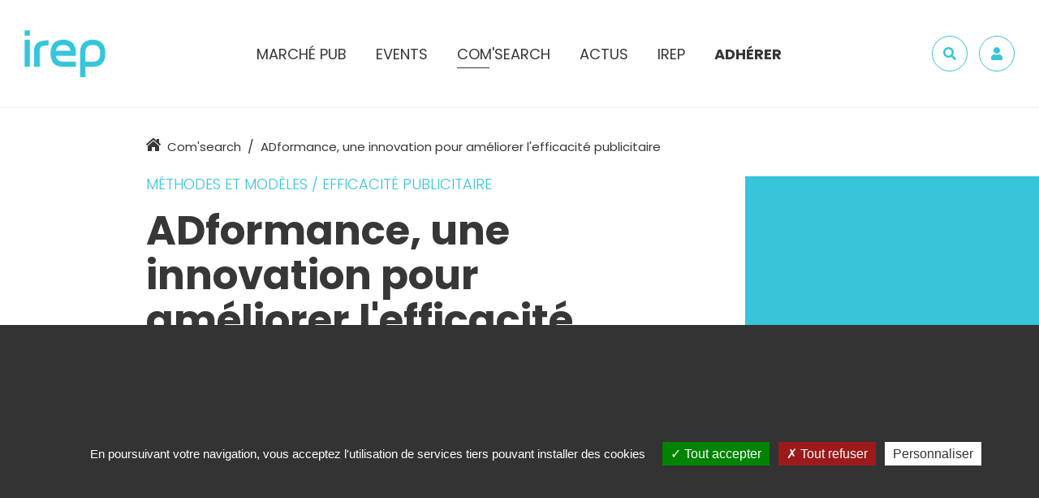

--- FILE ---
content_type: text/html; charset=UTF-8
request_url: https://www.irep.asso.fr/comsearch/adformance-une-innovation-pour-ameliorer-lefficacite-publicitaire/
body_size: 15115
content:
<!DOCTYPE html>
<html lang="fr">
<head>
	<meta charset="UTF-8">
	<meta name='robots' content='max-image-preview:large' />
	<style>img:is([sizes="auto" i], [sizes^="auto," i]) { contain-intrinsic-size: 3000px 1500px }</style>
	<title>ADformance, une innovation pour améliorer l&rsquo;efficacité publicitaire  - IREP</title> 
    <meta name="description" content="Hervé Quipourt (Head of Marketing AI Data TV Innovation, Orange), Virginie Sappey (Directrice Marketing &amp; Etudes, France Télévisions Publicité) et Valé..." />
<meta property="og:url" content="https://www.irep.asso.fr/comsearch/adformance-une-innovation-pour-ameliorer-lefficacite-publicitaire/"/>
<meta property="og:title" content="ADformance, une innovation pour améliorer l&rsquo;efficacité publicitaire" />
<meta property="og:description" content="Hervé Quipourt (Head of Marketing AI Data TV Innovation, Orange), Virginie Sappey (Directrice Marketing &amp; Etudes, France Télévisions Publicité) et Valérie Teboul (Head of AccountManaging, Research and Media Studies, Realytics) présentent « ADformance, une innovation pour améliorer l’ef..." />
<meta property="og:type" content="article" />
<meta property="og:image" content="" />
<link rel='stylesheet' id='wp-block-library-css' href='https://www.irep.asso.fr/wp-includes/css/dist/block-library/style.min.css?ver=6.8.1' type='text/css' media='all' />
<style id='classic-theme-styles-inline-css' type='text/css'>
/*! This file is auto-generated */
.wp-block-button__link{color:#fff;background-color:#32373c;border-radius:9999px;box-shadow:none;text-decoration:none;padding:calc(.667em + 2px) calc(1.333em + 2px);font-size:1.125em}.wp-block-file__button{background:#32373c;color:#fff;text-decoration:none}
</style>
<style id='global-styles-inline-css' type='text/css'>
:root{--wp--preset--aspect-ratio--square: 1;--wp--preset--aspect-ratio--4-3: 4/3;--wp--preset--aspect-ratio--3-4: 3/4;--wp--preset--aspect-ratio--3-2: 3/2;--wp--preset--aspect-ratio--2-3: 2/3;--wp--preset--aspect-ratio--16-9: 16/9;--wp--preset--aspect-ratio--9-16: 9/16;--wp--preset--color--black: #000000;--wp--preset--color--cyan-bluish-gray: #abb8c3;--wp--preset--color--white: #ffffff;--wp--preset--color--pale-pink: #f78da7;--wp--preset--color--vivid-red: #cf2e2e;--wp--preset--color--luminous-vivid-orange: #ff6900;--wp--preset--color--luminous-vivid-amber: #fcb900;--wp--preset--color--light-green-cyan: #7bdcb5;--wp--preset--color--vivid-green-cyan: #00d084;--wp--preset--color--pale-cyan-blue: #8ed1fc;--wp--preset--color--vivid-cyan-blue: #0693e3;--wp--preset--color--vivid-purple: #9b51e0;--wp--preset--gradient--vivid-cyan-blue-to-vivid-purple: linear-gradient(135deg,rgba(6,147,227,1) 0%,rgb(155,81,224) 100%);--wp--preset--gradient--light-green-cyan-to-vivid-green-cyan: linear-gradient(135deg,rgb(122,220,180) 0%,rgb(0,208,130) 100%);--wp--preset--gradient--luminous-vivid-amber-to-luminous-vivid-orange: linear-gradient(135deg,rgba(252,185,0,1) 0%,rgba(255,105,0,1) 100%);--wp--preset--gradient--luminous-vivid-orange-to-vivid-red: linear-gradient(135deg,rgba(255,105,0,1) 0%,rgb(207,46,46) 100%);--wp--preset--gradient--very-light-gray-to-cyan-bluish-gray: linear-gradient(135deg,rgb(238,238,238) 0%,rgb(169,184,195) 100%);--wp--preset--gradient--cool-to-warm-spectrum: linear-gradient(135deg,rgb(74,234,220) 0%,rgb(151,120,209) 20%,rgb(207,42,186) 40%,rgb(238,44,130) 60%,rgb(251,105,98) 80%,rgb(254,248,76) 100%);--wp--preset--gradient--blush-light-purple: linear-gradient(135deg,rgb(255,206,236) 0%,rgb(152,150,240) 100%);--wp--preset--gradient--blush-bordeaux: linear-gradient(135deg,rgb(254,205,165) 0%,rgb(254,45,45) 50%,rgb(107,0,62) 100%);--wp--preset--gradient--luminous-dusk: linear-gradient(135deg,rgb(255,203,112) 0%,rgb(199,81,192) 50%,rgb(65,88,208) 100%);--wp--preset--gradient--pale-ocean: linear-gradient(135deg,rgb(255,245,203) 0%,rgb(182,227,212) 50%,rgb(51,167,181) 100%);--wp--preset--gradient--electric-grass: linear-gradient(135deg,rgb(202,248,128) 0%,rgb(113,206,126) 100%);--wp--preset--gradient--midnight: linear-gradient(135deg,rgb(2,3,129) 0%,rgb(40,116,252) 100%);--wp--preset--font-size--small: 13px;--wp--preset--font-size--medium: 20px;--wp--preset--font-size--large: 36px;--wp--preset--font-size--x-large: 42px;--wp--preset--spacing--20: 0.44rem;--wp--preset--spacing--30: 0.67rem;--wp--preset--spacing--40: 1rem;--wp--preset--spacing--50: 1.5rem;--wp--preset--spacing--60: 2.25rem;--wp--preset--spacing--70: 3.38rem;--wp--preset--spacing--80: 5.06rem;--wp--preset--shadow--natural: 6px 6px 9px rgba(0, 0, 0, 0.2);--wp--preset--shadow--deep: 12px 12px 50px rgba(0, 0, 0, 0.4);--wp--preset--shadow--sharp: 6px 6px 0px rgba(0, 0, 0, 0.2);--wp--preset--shadow--outlined: 6px 6px 0px -3px rgba(255, 255, 255, 1), 6px 6px rgba(0, 0, 0, 1);--wp--preset--shadow--crisp: 6px 6px 0px rgba(0, 0, 0, 1);}:where(.is-layout-flex){gap: 0.5em;}:where(.is-layout-grid){gap: 0.5em;}body .is-layout-flex{display: flex;}.is-layout-flex{flex-wrap: wrap;align-items: center;}.is-layout-flex > :is(*, div){margin: 0;}body .is-layout-grid{display: grid;}.is-layout-grid > :is(*, div){margin: 0;}:where(.wp-block-columns.is-layout-flex){gap: 2em;}:where(.wp-block-columns.is-layout-grid){gap: 2em;}:where(.wp-block-post-template.is-layout-flex){gap: 1.25em;}:where(.wp-block-post-template.is-layout-grid){gap: 1.25em;}.has-black-color{color: var(--wp--preset--color--black) !important;}.has-cyan-bluish-gray-color{color: var(--wp--preset--color--cyan-bluish-gray) !important;}.has-white-color{color: var(--wp--preset--color--white) !important;}.has-pale-pink-color{color: var(--wp--preset--color--pale-pink) !important;}.has-vivid-red-color{color: var(--wp--preset--color--vivid-red) !important;}.has-luminous-vivid-orange-color{color: var(--wp--preset--color--luminous-vivid-orange) !important;}.has-luminous-vivid-amber-color{color: var(--wp--preset--color--luminous-vivid-amber) !important;}.has-light-green-cyan-color{color: var(--wp--preset--color--light-green-cyan) !important;}.has-vivid-green-cyan-color{color: var(--wp--preset--color--vivid-green-cyan) !important;}.has-pale-cyan-blue-color{color: var(--wp--preset--color--pale-cyan-blue) !important;}.has-vivid-cyan-blue-color{color: var(--wp--preset--color--vivid-cyan-blue) !important;}.has-vivid-purple-color{color: var(--wp--preset--color--vivid-purple) !important;}.has-black-background-color{background-color: var(--wp--preset--color--black) !important;}.has-cyan-bluish-gray-background-color{background-color: var(--wp--preset--color--cyan-bluish-gray) !important;}.has-white-background-color{background-color: var(--wp--preset--color--white) !important;}.has-pale-pink-background-color{background-color: var(--wp--preset--color--pale-pink) !important;}.has-vivid-red-background-color{background-color: var(--wp--preset--color--vivid-red) !important;}.has-luminous-vivid-orange-background-color{background-color: var(--wp--preset--color--luminous-vivid-orange) !important;}.has-luminous-vivid-amber-background-color{background-color: var(--wp--preset--color--luminous-vivid-amber) !important;}.has-light-green-cyan-background-color{background-color: var(--wp--preset--color--light-green-cyan) !important;}.has-vivid-green-cyan-background-color{background-color: var(--wp--preset--color--vivid-green-cyan) !important;}.has-pale-cyan-blue-background-color{background-color: var(--wp--preset--color--pale-cyan-blue) !important;}.has-vivid-cyan-blue-background-color{background-color: var(--wp--preset--color--vivid-cyan-blue) !important;}.has-vivid-purple-background-color{background-color: var(--wp--preset--color--vivid-purple) !important;}.has-black-border-color{border-color: var(--wp--preset--color--black) !important;}.has-cyan-bluish-gray-border-color{border-color: var(--wp--preset--color--cyan-bluish-gray) !important;}.has-white-border-color{border-color: var(--wp--preset--color--white) !important;}.has-pale-pink-border-color{border-color: var(--wp--preset--color--pale-pink) !important;}.has-vivid-red-border-color{border-color: var(--wp--preset--color--vivid-red) !important;}.has-luminous-vivid-orange-border-color{border-color: var(--wp--preset--color--luminous-vivid-orange) !important;}.has-luminous-vivid-amber-border-color{border-color: var(--wp--preset--color--luminous-vivid-amber) !important;}.has-light-green-cyan-border-color{border-color: var(--wp--preset--color--light-green-cyan) !important;}.has-vivid-green-cyan-border-color{border-color: var(--wp--preset--color--vivid-green-cyan) !important;}.has-pale-cyan-blue-border-color{border-color: var(--wp--preset--color--pale-cyan-blue) !important;}.has-vivid-cyan-blue-border-color{border-color: var(--wp--preset--color--vivid-cyan-blue) !important;}.has-vivid-purple-border-color{border-color: var(--wp--preset--color--vivid-purple) !important;}.has-vivid-cyan-blue-to-vivid-purple-gradient-background{background: var(--wp--preset--gradient--vivid-cyan-blue-to-vivid-purple) !important;}.has-light-green-cyan-to-vivid-green-cyan-gradient-background{background: var(--wp--preset--gradient--light-green-cyan-to-vivid-green-cyan) !important;}.has-luminous-vivid-amber-to-luminous-vivid-orange-gradient-background{background: var(--wp--preset--gradient--luminous-vivid-amber-to-luminous-vivid-orange) !important;}.has-luminous-vivid-orange-to-vivid-red-gradient-background{background: var(--wp--preset--gradient--luminous-vivid-orange-to-vivid-red) !important;}.has-very-light-gray-to-cyan-bluish-gray-gradient-background{background: var(--wp--preset--gradient--very-light-gray-to-cyan-bluish-gray) !important;}.has-cool-to-warm-spectrum-gradient-background{background: var(--wp--preset--gradient--cool-to-warm-spectrum) !important;}.has-blush-light-purple-gradient-background{background: var(--wp--preset--gradient--blush-light-purple) !important;}.has-blush-bordeaux-gradient-background{background: var(--wp--preset--gradient--blush-bordeaux) !important;}.has-luminous-dusk-gradient-background{background: var(--wp--preset--gradient--luminous-dusk) !important;}.has-pale-ocean-gradient-background{background: var(--wp--preset--gradient--pale-ocean) !important;}.has-electric-grass-gradient-background{background: var(--wp--preset--gradient--electric-grass) !important;}.has-midnight-gradient-background{background: var(--wp--preset--gradient--midnight) !important;}.has-small-font-size{font-size: var(--wp--preset--font-size--small) !important;}.has-medium-font-size{font-size: var(--wp--preset--font-size--medium) !important;}.has-large-font-size{font-size: var(--wp--preset--font-size--large) !important;}.has-x-large-font-size{font-size: var(--wp--preset--font-size--x-large) !important;}
:where(.wp-block-post-template.is-layout-flex){gap: 1.25em;}:where(.wp-block-post-template.is-layout-grid){gap: 1.25em;}
:where(.wp-block-columns.is-layout-flex){gap: 2em;}:where(.wp-block-columns.is-layout-grid){gap: 2em;}
:root :where(.wp-block-pullquote){font-size: 1.5em;line-height: 1.6;}
</style>
<link rel="https://api.w.org/" href="https://www.irep.asso.fr/wp-json/" /><link rel="alternate" title="oEmbed (JSON)" type="application/json+oembed" href="https://www.irep.asso.fr/wp-json/oembed/1.0/embed?url=https%3A%2F%2Fwww.irep.asso.fr%2Fcomsearch%2Fadformance-une-innovation-pour-ameliorer-lefficacite-publicitaire%2F" />
<link rel="alternate" title="oEmbed (XML)" type="text/xml+oembed" href="https://www.irep.asso.fr/wp-json/oembed/1.0/embed?url=https%3A%2F%2Fwww.irep.asso.fr%2Fcomsearch%2Fadformance-une-innovation-pour-ameliorer-lefficacite-publicitaire%2F&#038;format=xml" />
	<meta http-equiv="X-UA-Compatible" content="IE=edge">
	<meta name="viewport" content="width=device-width, initial-scale=1.0">
	<link href="https://fonts.googleapis.com/css?family=Poppins:300,400,600,700&display=swap" rel="stylesheet">
	<link href="https://www.irep.asso.fr/wp-content/themes/irep/assets/css/main.min.css" rel="stylesheet">
	<link href="https://www.irep.asso.fr/wp-content/themes/irep/assets/css/animation.css" rel="stylesheet">
	<link rel="shortcut icon" type="image/x-icon" href="https://www.irep.asso.fr/wp-content/themes/irep/assets/img/favicon.png">

	<link rel="stylesheet" href="https://unpkg.com/leaflet@1.3.4/dist/leaflet.css" integrity="sha512-puBpdR0798OZvTTbP4A8Ix/l+A4dHDD0DGqYW6RQ+9jxkRFclaxxQb/SJAWZfWAkuyeQUytO7+7N4QKrDh+drA==" crossorigin=""/>
	<script src="https://unpkg.com/leaflet@1.3.4/dist/leaflet.js" integrity="sha512-nMMmRyTVoLYqjP9hrbed9S+FzjZHW5gY1TWCHA5ckwXZBadntCNs8kEqAWdrb9O7rxbCaA4lKTIWjDXZxflOcA==" crossorigin=""></script>
	<link rel="stylesheet" href="https://www.irep.asso.fr/wp-content/themes/irep/assets/js/leaflet-routing/leaflet-routing-machine.css" />
	<script src="https://www.irep.asso.fr/wp-content/themes/irep/assets/js/leaflet-routing/leaflet-routing-machine.js"></script>
	<script src="https://www.google.com/recaptcha/api.js"></script>

	<script type="text/javascript" src="https://www.irep.asso.fr/wp-content/themes/irep/assets/js/tarteaucitron/tarteaucitron.js"></script>

	<script type="text/javascript">
		var url = window.location.href;
		url = url.split('#')[1];
		var locale = (url!= undefined) ? url.split('/')[1]:'fr';
		var tarteaucitronForceLanguage = locale;
		
		tarteaucitron.init({
		  "privacyUrl": "", /* Privacy policy url */

		  "hashtag": "#tarteaucitron", /* Open the panel with this hashtag */
		  "cookieName": "tarteaucitron", /* Cookie name */

		  "orientation": "bottom", /* Banner position (top - bottom) */
		  "showAlertSmall": false, /* Show the small banner on bottom right */
		  "cookieslist": true, /* Show the cookie list */

		  "adblocker": false, /* Show a Warning if an adblocker is detected */
		  "AcceptAllCta" : true, /* Show the accept all button when highPrivacy on */
		  "highPrivacy": false, /* Disable auto consent */
		  "handleBrowserDNTRequest": false, /* If Do Not Track == 1, disallow all */

		  "removeCredit": true, /* Remove credit link */
		  "moreInfoLink": true, /* Show more info link */
		  "useExternalCss": false, /* If false, the tarteaucitron.css file will be loaded */
		  //"cookieDomain": ".my-multisite-domaine.fr", /* Shared cookie for multisite */	                  
		  //"readmoreLink": "/cookiespolicy" /* Change the default readmore link */
		  "showIcon": false,
		});

		tarteaucitron.user.gajsUa = 'UA-4070786-6';
	    tarteaucitron.user.gajsMore = function () { /* add here your optionnal _ga.push() */ };
	    (tarteaucitron.job = tarteaucitron.job || []).push('gajs');
	</script>
	
</head>

<body>
	<svg xmlns="http://www.w3.org/2000/svg" xmlns:xlink="http://www.w3.org/1999/xlink" class="is-hidden">	
	<symbol id="chevron-left" viewBox="0 0 256 512">
		<path fill="currentColor" d="M231.293 473.899l19.799-19.799c4.686-4.686 4.686-12.284 0-16.971L70.393 256 251.092 74.87c4.686-4.686 4.686-12.284 0-16.971L231.293 38.1c-4.686-4.686-12.284-4.686-16.971 0L4.908 247.515c-4.686 4.686-4.686 12.284 0 16.971L214.322 473.9c4.687 4.686 12.285 4.686 16.971-.001z"></path>
	</symbol>
	<symbol id="chevron-right" viewBox="0 0 256 512">
		<path fill="currentColor" d="M24.707 38.101L4.908 57.899c-4.686 4.686-4.686 12.284 0 16.971L185.607 256 4.908 437.13c-4.686 4.686-4.686 12.284 0 16.971L24.707 473.9c4.686 4.686 12.284 4.686 16.971 0l209.414-209.414c4.686-4.686 4.686-12.284 0-16.971L41.678 38.101c-4.687-4.687-12.285-4.687-16.971 0z"></path>
	</symbol>
	<symbol id="home" viewBox="0 0 576 512">
		<path fill="currentColor" d="M570.69 236.28L512 184.45V48a16 16 0 0 0-16-16h-64a16 16 0 0 0-16 16v51.69L314.75 10.31a39.85 39.85 0 0 0-53.45 0l-256 226a16 16 0 0 0-1.21 22.6L25.5 282.7a16 16 0 0 0 22.6 1.21L277.42 81.63a16 16 0 0 1 21.17 0L527.91 283.9a16 16 0 0 0 22.6-1.21l21.4-23.82a16 16 0 0 0-1.22-22.59zM288 115L69.47 307.71c-1.62 1.46-3.69 2.14-5.47 3.35V496a16 16 0 0 0 16 16h128a16 16 0 0 0 16-16V368a16 16 0 0 1 16-16h96a16 16 0 0 1 16 16v128a16 16 0 0 0 16 16h128a16 16 0 0 0 16-16V311.1c-1.7-1.16-3.72-1.82-5.26-3.2z"></path>
	</symbol>
	<symbol id="search" viewBox="0 0 512 512">
		<path fill="currentColor" d="M505 442.7L405.3 343c-4.5-4.5-10.6-7-17-7H372c27.6-35.3 44-79.7 44-128C416 93.1 322.9 0 208 0S0 93.1 0 208s93.1 208 208 208c48.3 0 92.7-16.4 128-44v16.3c0 6.4 2.5 12.5 7 17l99.7 99.7c9.4 9.4 24.6 9.4 33.9 0l28.3-28.3c9.4-9.4 9.4-24.6.1-34zM208 336c-70.7 0-128-57.2-128-128 0-70.7 57.2-128 128-128 70.7 0 128 57.2 128 128 0 70.7-57.2 128-128 128z"></path>
	</symbol>
	<symbol id="user" viewBox="0 0 448 512">
		<path fill="currentColor" d="M224 256c70.7 0 128-57.3 128-128S294.7 0 224 0 96 57.3 96 128s57.3 128 128 128zm89.6 32h-16.7c-22.2 10.2-46.9 16-72.9 16s-50.6-5.8-72.9-16h-16.7C60.2 288 0 348.2 0 422.4V464c0 26.5 21.5 48 48 48h352c26.5 0 48-21.5 48-48v-41.6c0-74.2-60.2-134.4-134.4-134.4z"></path>
	</symbol>
	<symbol id="sign-out" viewBox="0 0 512 512">
		<path fill="currentColor" d="M96 64h84c6.6 0 12 5.4 12 12v24c0 6.6-5.4 12-12 12H96c-26.5 0-48 21.5-48 48v192c0 26.5 21.5 48 48 48h84c6.6 0 12 5.4 12 12v24c0 6.6-5.4 12-12 12H96c-53 0-96-43-96-96V160c0-53 43-96 96-96zm231.1 19.5l-19.6 19.6c-4.8 4.8-4.7 12.5.2 17.1L420.8 230H172c-6.6 0-12 5.4-12 12v28c0 6.6 5.4 12 12 12h248.8L307.7 391.7c-4.8 4.7-4.9 12.4-.2 17.1l19.6 19.6c4.7 4.7 12.3 4.7 17 0l164.4-164c4.7-4.7 4.7-12.3 0-17l-164.4-164c-4.7-4.6-12.3-4.6-17 .1z"></path>
	</symbol>
	<symbol id="chevron-double-right" viewBox="0 0 384 512">
		<path fill="currentColor" d="M363.8 264.5L217 412.5c-4.7 4.7-12.3 4.7-17 0l-19.8-19.8c-4.7-4.7-4.7-12.3 0-17L298.7 256 180.2 136.3c-4.7-4.7-4.7-12.3 0-17L200 99.5c4.7-4.7 12.3-4.7 17 0l146.8 148c4.7 4.7 4.7 12.3 0 17zm-160-17L57 99.5c-4.7-4.7-12.3-4.7-17 0l-19.8 19.8c-4.7 4.7-4.7 12.3 0 17L138.7 256 20.2 375.7c-4.7 4.7-4.7 12.3 0 17L40 412.5c4.7 4.7 12.3 4.7 17 0l146.8-148c4.7-4.7 4.7-12.3 0-17z"></path>
	</symbol>
	<!-- <symbol id="file" viewBox="0 0 384 512">
		<path fill="currentColor" d="M288 248v28c0 6.6-5.4 12-12 12H108c-6.6 0-12-5.4-12-12v-28c0-6.6 5.4-12 12-12h168c6.6 0 12 5.4 12 12zm-12 72H108c-6.6 0-12 5.4-12 12v28c0 6.6 5.4 12 12 12h168c6.6 0 12-5.4 12-12v-28c0-6.6-5.4-12-12-12zm108-188.1V464c0 26.5-21.5 48-48 48H48c-26.5 0-48-21.5-48-48V48C0 21.5 21.5 0 48 0h204.1C264.8 0 277 5.1 286 14.1L369.9 98c9 8.9 14.1 21.2 14.1 33.9zm-128-80V128h76.1L256 51.9zM336 464V176H232c-13.3 0-24-10.7-24-24V48H48v416h288z"></path>
	</symbol> -->
	<symbol id="file" viewBox="0 0 384 512">
		<path fill="currentColor" d="M369.9 97.9L286 14C277 5 264.8-.1 252.1-.1H48C21.5 0 0 21.5 0 48v416c0 26.5 21.5 48 48 48h288c26.5 0 48-21.5 48-48V131.9c0-12.7-5.1-25-14.1-34zM332.1 128H256V51.9l76.1 76.1zM48 464V48h160v104c0 13.3 10.7 24 24 24h104v288H48z" class=""></path>
	</symbol>
	<symbol id="check-circle" viewBox="0 0 512 512">
		<path fill="currentColor" d="M151.45,207.55l-35.7,35.7L230.5,358l255-255l-35.7-35.7L230.5,286.601L151.45,207.55z M460,256 c0,112.2-91.801,204-204,204c-112.2,0-204-91.8-204-204S143.8,52,256,52c20.399,0,38.25,2.55,56.1,7.65l40.801-40.8 C322.3,8.65,289.149,1,256,1C115.75,1,1,115.75,1,256s114.75,255,255,255s255-114.75,255-255H460z"/>
	</symbol>
	<!-- <symbol id="play-circle" viewBox="0 0 512 512">
	   <path fill="currentColor" d="M358.607,247.015l-141.87-96.552c-4.388-3.239-16.736-3.239-17.736,8.985v193.102 c1,12.226,13.66,12.435,17.736,8.985l141.518-96.552C361.911,262.791,367.28,253.806,358.607,247.015L358.607,247.015z M221,331.964 V180.036L331.862,256L221,331.964z"/>
		<path fill="currentColor" d="M256,0C114.615,0,0,114.615,0,256c0,141.386,114.615,256,256,256s256-114.614,256-256 C512,114.615,397.385,0,256,0z M256,490C126.765,490,22,385.234,22,256C22,126.766,126.765,22,256,22c129.233,0,234,104.767,234,234 C490,385.234,385.234,490,256,490z"/>
	</symbol> -->
	<symbol id="play" viewBox="0 0 512 512">
	   <path fill="currentColor" d="M449.559,220.237L144.704,40.008C119.933,25.373,82,39.575,82,75.777v360.37c0,32.478,35.249,52.052,62.704,35.77 l304.855-180.142C476.753,275.753,476.84,236.259,449.559,220.237L449.559,220.237z M124,427.054V84.958 c0-3.984,4.202-6.496,7.667-4.503l289.333,171.048c3.378,1.991,3.324,6.929-0.054,8.919L131.693,431.557 C128.229,433.55,124,431.038,124,427.054z"/>
	</symbol>
	<symbol id="play-solid" viewBox="0 0 512 512">
	   <path fill="currentColor" d="M449.559,220.237L144.704,40.008C119.933,25.373,82,39.575,82,75.777v360.37c0,32.478,35.249,52.052,62.704,35.77 l304.855-180.142C476.753,275.753,476.84,236.259,449.559,220.237L449.559,220.237z"/>
	</symbol>
	<symbol id="headphones" viewBox="0 0 512 512">
	   <path fill="currentColor" d="M256 32C114.52 32 0 146.497 0 288v49.714a24.001 24.001 0 0 0 12.319 20.966l19.702 10.977C32.908 430.748 82.698 480 144 480h24c13.255 0 24-10.745 24-24V280c0-13.255-10.745-24-24-24h-24c-40.744 0-76.402 21.758-96 54.287V288c0-114.691 93.309-208 208-208s208 93.309 208 208v22.287C444.402 277.758 408.744 256 368 256h-24c-13.255 0-24 10.745-24 24v176c0 13.255 10.745 24 24 24h24c61.302 0 111.092-49.252 111.979-110.344l19.702-10.977A24.001 24.001 0 0 0 512 337.713V288c0-141.48-114.497-256-256-256zM144 304v128c-35.29 0-64-28.71-64-64s28.71-64 64-64zm224 128V304c35.29 0 64 28.71 64 64s-28.71 64-64 64z"></path>
	</symbol>
	<symbol id="bookmark" viewBox="0 0 512 512">
	   <path fill="currentColor" d="M400,0H112C85.49,0,64,21.49,64,48v464l192-192l192,192V48C448,21.49,426.51,0,400,0z M256,252.118L112,396.117V54 c0-3.313,2.687-6,6-6h276c3.313,0,6,2.684,6,5.996v342.122L256,252.118z"/>
	</symbol>
	<symbol id="download" viewBox="0 0 512 512">
		<path fill="currentColor" d="M461,313h-34.167C416.667,313,410,319.917,410,330.188v42.667c0,5.063-3.583,8.146-8.75,8.146H111.177 c-5.188,0-8.177-3.083-8.177-8.146v-42.667C103,319.917,95.75,313,85.489,313H51.417C41.156,313,34,319.917,34,330.188V432.5 c0,10.25,7.156,17.5,17.417,17.5H461c10.25,0,17-7.25,17-17.5V330.188C478,319.917,471.25,313,461,313L461,313z M461,313.083"/>
		<path fill="currentColor" d="M244.25,307.938c3.417,3.396,8.489,5.146,11.906,5.146c3.427,0,8.594-1.75,12.011-5.146l102.416-102.344 c3.417-3.417,5.084-6.844,5.084-12.011c0-5.083-1.667-8.489-5.084-11.906l-23.916-23.916c-3.417-3.428-6.834-5.094-12-5.094 c-5.084,0-8.5,1.666-11.917,5.094l-17.25,17.072c-5.084,5.094-15.5,1.656-15.5-6.833V57.094C290,46.833,283.5,40,273.25,40h-34.073 C228.917,40,222,46.833,222,57.094v112.573c0,6.822-8.553,12.01-15.375,6.822l-16.979-16.979c-3.417-3.428-6.824-5.178-11.99-5.178 c-5.094,0-8.505,1.75-11.911,5.178l-23.915,23.833c-3.416,3.417-5.081,6.823-5.081,11.989c0,5.094,1.667,8.511,5.083,11.928 L244.25,307.938z M244.25,307.938"/>
	</symbol>
	<symbol id="envelope" viewBox="0 0 512 512">
		<path fill="currentColor" d="M464 64H48C21.49 64 0 85.49 0 112v288c0 26.51 21.49 48 48 48h416c26.51 0 48-21.49 48-48V112c0-26.51-21.49-48-48-48zm0 48v40.805c-22.422 18.259-58.168 46.651-134.587 106.49-16.841 13.247-50.201 45.072-73.413 44.701-23.208.375-56.579-31.459-73.413-44.701C106.18 199.465 70.425 171.067 48 152.805V112h416zM48 400V214.398c22.914 18.251 55.409 43.862 104.938 82.646 21.857 17.205 60.134 55.186 103.062 54.955 42.717.231 80.509-37.199 103.053-54.947 49.528-38.783 82.032-64.401 104.947-82.653V400H48z"/>
	</symbol>
	<symbol id="info" viewBox="0 0 192 512">
		<path fill="currentColor" d="M20 424.229h20V279.771H20c-11.046 0-20-8.954-20-20V212c0-11.046 8.954-20 20-20h112c11.046 0 20 8.954 20 20v212.229h20c11.046 0 20 8.954 20 20V492c0 11.046-8.954 20-20 20H20c-11.046 0-20-8.954-20-20v-47.771c0-11.046 8.954-20 20-20zM96 0C56.235 0 24 32.235 24 72s32.235 72 72 72 72-32.235 72-72S135.764 0 96 0z"/>
	</symbol>
	<symbol id="lock" viewBox="0 0 448 512">
		<path fill="currentColor" d="M400 224h-24v-72C376 68.2 307.8 0 224 0S72 68.2 72 152v72H48c-26.5 0-48 21.5-48 48v192c0 26.5 21.5 48 48 48h352c26.5 0 48-21.5 48-48V272c0-26.5-21.5-48-48-48zM264 392c0 22.1-17.9 40-40 40s-40-17.9-40-40v-48c0-22.1 17.9-40 40-40s40 17.9 40 40v48zm32-168H152v-72c0-39.7 32.3-72 72-72s72 32.3 72 72v72z"></path>
	</symbol>
	<symbol id="close" viewBox="0 0 320 512">
		<path fill="currentColor" d="M193.94 256L296.5 153.44l21.15-21.15c3.12-3.12 3.12-8.19 0-11.31l-22.63-22.63c-3.12-3.12-8.19-3.12-11.31 0L160 222.06 36.29 98.34c-3.12-3.12-8.19-3.12-11.31 0L2.34 120.97c-3.12 3.12-3.12 8.19 0 11.31L126.06 256 2.34 379.71c-3.12 3.12-3.12 8.19 0 11.31l22.63 22.63c3.12 3.12 8.19 3.12 11.31 0L160 289.94 262.56 392.5l21.15 21.15c3.12 3.12 8.19 3.12 11.31 0l22.63-22.63c3.12-3.12 3.12-8.19 0-11.31L193.94 256z"></path>
	</symbol>
	<symbol id="facebook" viewBox="0 0 264 512">
		<path fill="currentColor" d="M76.7 512V283H0v-91h76.7v-71.7C76.7 42.4 124.3 0 193.8 0c33.3 0 61.9 2.5 70.2 3.6V85h-48.2c-37.8 0-45.1 18-45.1 44.3V192H256l-11.7 91h-73.6v229"></path>
	</symbol>
	<symbol id="twitter" viewBox="0 0 512 512">
		<path fill="currentColor" d="M459.37 151.716c.325 4.548.325 9.097.325 13.645 0 138.72-105.583 298.558-298.558 298.558-59.452 0-114.68-17.219-161.137-47.106 8.447.974 16.568 1.299 25.34 1.299 49.055 0 94.213-16.568 130.274-44.832-46.132-.975-84.792-31.188-98.112-72.772 6.498.974 12.995 1.624 19.818 1.624 9.421 0 18.843-1.3 27.614-3.573-48.081-9.747-84.143-51.98-84.143-102.985v-1.299c13.969 7.797 30.214 12.67 47.431 13.319-28.264-18.843-46.781-51.005-46.781-87.391 0-19.492 5.197-37.36 14.294-52.954 51.655 63.675 129.3 105.258 216.365 109.807-1.624-7.797-2.599-15.918-2.599-24.04 0-57.828 46.782-104.934 104.934-104.934 30.213 0 57.502 12.67 76.67 33.137 23.715-4.548 46.456-13.32 66.599-25.34-7.798 24.366-24.366 44.833-46.132 57.827 21.117-2.273 41.584-8.122 60.426-16.243-14.292 20.791-32.161 39.308-52.628 54.253z"></path>
	</symbol>
	<symbol id="linkedin" viewBox="0 0 448 512">
		<path fill="currentColor" d="M100.3 480H7.4V180.9h92.9V480zM53.8 140.1C24.1 140.1 0 115.5 0 85.8 0 56.1 24.1 32 53.8 32c29.7 0 53.8 24.1 53.8 53.8 0 29.7-24.1 54.3-53.8 54.3zM448 480h-92.7V334.4c0-34.7-.7-79.2-48.3-79.2-48.3 0-55.7 37.7-55.7 76.7V480h-92.8V180.9h89.1v40.8h1.3c12.4-23.5 42.7-48.3 87.9-48.3 94 0 111.3 61.9 111.3 142.3V480z"></path>
	</symbol>
</svg>
	<div class="wrapper">
		<a class="sr-only sr-only-focusable" href="#main">Aller au contenu</a>

		<header class="header">
			<button type="button" class="js-nav-toggle" aria-label="Menu">
				<span class="js-nav-toggle-icon"></span>
			</button>

			<a href="https://www.irep.asso.fr" class="header-logo">
				<img src="https://www.irep.asso.fr/wp-content/themes/irep/assets/img/logo.png" alt="IREP" class="img-fluid">
			</a>

			<nav class="header-nav">
				<div class="header-nav-search d-lg-none">
					<form action="https://www.irep.asso.fr/recherche/" role="search" class="search-form" method="post">
						<label for="header-search" class="sr-only">Rechercher</label>
						<input type="search" placeholder="Rechercher" aria-label="Rechercher" id="header-search" class="form-control search-form-control">
						<button class="search-form-btn"><svg width="24" height="24" class="search-form-icon"><use xlink:href="#search"></use></svg> <span class="sr-only">Valider</span></button>
					</form>
				</div>
				
				<ul class="header-nav-list">
					<li class="header-nav-item has-sub-nav"><a class="header-nav-link" href="javascript:void(0);">Marché pub</a>
						<div class="sub-nav">
							<div class="container">
								<div class="row no-gutters">
									<div class="col-lg-7 col-xl-4 d-none d-lg-block">
										<h2 class="sub-nav-title">BUMP</h2>
										<p class="sub-nav-text">Le BUMP, la mesure référente de la santé économique du marché des médias et de la communication.</p>
									</div>

									<div class="col-lg-5 col-xl-8">
										<div class="row no-gutters">
											<div class="col-xl-5">
												<ul class="sub-nav-list">
																										<li class="sub-nav-item"><a href="https://www.irep.asso.fr/marchepub/resultats-3-trimestres/" class="sub-nav-link">Résultats 3 trimestres</a></li>
																										<li class="sub-nav-item"><a href="https://www.irep.asso.fr/marchepub/resultats-1er-semestre/" class="sub-nav-link">Résultats 1er semestre</a></li>
																										<li class="sub-nav-item"><a href="https://www.irep.asso.fr/marchepub/resultats-1er-trimestre/" class="sub-nav-link">Résultats 1er trimestre</a></li>
																										<li class="sub-nav-item"><a href="https://www.irep.asso.fr/marchepub/resultats-annuels/" class="sub-nav-link">Résultats annuels</a></li>
																										<li class="sub-nav-item"><a href="https://www.irep.asso.fr/partenaires/" class="sub-nav-link">Partenaires</a></li>
													<li class="sub-nav-item"><a href="https://www.irep.asso.fr/methodologie/" class="sub-nav-link">Méthodologie</a></li>
													<li class="sub-nav-item"><a href="https://www.irep.asso.fr/contacts-marche-pub/" class="sub-nav-link">Contacts</a></li>
												</ul>
											</div>
											<div class="col-xl-7 d-none d-xl-block">
												<div class="date date-large date-inverse">
													<div class="date-circle">
														<span class="date-day">12</span>
														<span class="date-month">mar</span>
														<span class="date-year">2026</span>
													</div>
													<div class="date-content">
														<h4 class="date-title">Prochain rendez-vous</h4>
														<p class="date-text"><a href="https://www.irep.asso.fr/marchepub/resultats-annuels/" class="link-stretched">BUMP résultats annuels 2025 en présentiel</a></p>
													</div>
												</div>
											</div>
										</div>
									</div>
								</div>
							</div>
						</div>
					</li>

					<li class="header-nav-item has-sub-nav"><a class="header-nav-link" href="javascript:void(0);">Events</a>
						<div class="sub-nav">
							<div class="container">
								<div class="row no-gutters">
									<div class="col-lg-7 col-xl-4 d-none d-lg-block">
										<h2 class="sub-nav-title">Events</h2>
										<p class="sub-nav-text">Consolider et enrichir ses connaissances sur les enjeux stratégiques de la publicité, de la communication et des médias</p>
									</div>

									<div class="col-lg-5 col-xl-8">
										<div class="row no-gutters">
											<div class="col-xl-5">
												<ul class="sub-nav-list">
													<li class="sub-nav-item"><a href="https://www.irep.asso.fr/seminaires/" class="sub-nav-link">Irep Forum</a></li>
													<li class="sub-nav-item"><a href="https://www.irep.asso.fr/ptits-dej/" class="sub-nav-link">P’tits déj</a></li>
													<li class="sub-nav-item"><a href="https://www.irep.asso.fr/afters/" class="sub-nav-link">Afters</a></li>
													<li class="sub-nav-item"><a href="https://www.irep.asso.fr/gt-les-essentiels/" class="sub-nav-link">GT LES ESSENTIELS</a></li>
												</ul>
											</div>
											<div class="col-xl-7 d-none d-xl-block">
												<div class="date date-large date-inverse">
													<div class="date-circle">
														<span class="date-day">14</span>
														<span class="date-month">jan</span>
														<span class="date-year">2026</span>
													</div>
													<div class="date-content">
														<h4 class="date-title">P'tit dej IREP</h4>
														<p class="date-text"><a href="https://www.irep.asso.fr/event/economie-bilan-2025-et-perspectives-2026/" class="link-stretched">Economie : bilan 2025 et perspectives 2026</a></p>
													</div>
												</div>
											</div>
										</div>
									</div>
								</div>
							</div>
						</div>
					</li>

					<li class="header-nav-item"><a href="https://www.irep.asso.fr/comsearch/" class="header-nav-link current">Com'Search</a></li>

				<!-- 	<li class="header-nav-item"><a href="https://www.irep.asso.fr/network-irep/" class="header-nav-link">Network</a></li> -->

					<li class="header-nav-item has-sub-nav"><a href="javascript:void(0);" class="header-nav-link">Actus</a>
						<div class="sub-nav">
							<div class="container">
								<div class="row no-gutters">
									<div class="col-lg-7 col-xl-4 d-none d-lg-block">
										<h2 class="sub-nav-title">Actualités</h2>
										<p class="sub-nav-text">Retrouvez l'actualité et les prochains événements de l'IREP</p>
									</div>

									<div class="col-lg-5 col-xl-8">
										<div class="row no-gutters">
											<div class="col-xl-5">
												<ul class="sub-nav-list">
													<li class="sub-nav-item"><a href="https://www.irep.asso.fr/actualites/" class="sub-nav-link">Actualités</a></li>
													<!--<li class="sub-nav-item"><a href="https://www.irep.asso.fr/agenda/" class="sub-nav-link">Agenda</a></li>-->
													<li class="sub-nav-item"><a href="https://www.irep.asso.fr/loeil-sur/" class="sub-nav-link">L'oeil sur...</a></li>

												
													<!--<li class="sub-nav-item"><a href="" class="sub-nav-link">Communiqués de presse</a></li>-->
												</ul>
											</div>	
												
											<div class="col-xl-6 offset-xl-1 d-none d-xl-block">
												<div class="card card-news">
													<div class="card-news-content">
														<h4 class="card-news-title">Observatoire de la Filière Communication – Tableau de bord Décembre 2025</h4>
														<p class="card-news-text"><a href="https://www.irep.asso.fr/actualite/observatoire-de-la-filiere-communication-tableau-de-bord-decembre-2025/" class="link-stretched"></a></p>
													</div>
													<figure class="card-news-figure">
														<div class="card-news-image" style="background-image: url('https://www.irep.asso.fr/wp-content/uploads/2020/11/Image-Filière-Com-pour-actu-site2.jpg');"></div>
													</figure>
												</div>
											</div>
																					</div>
									</div>
								</div>
							</div>
						</div>
					</li>

					<li class="header-nav-item has-sub-nav"><a class="header-nav-link" href="javascript:void(0);">IREP</a>
						<div class="sub-nav">
							<div class="container">
								<div class="row no-gutters">
									<div class="col-lg-7 col-xl-4 d-none d-lg-block">
										<h2 class="sub-nav-title">L'IREP</h2>
										<p class="sub-nav-text">Le forum de référence pour les professionnels recherchant les éléments de maîtrise et de prospective essentiels à leur marché</p>
									</div>

									<div class="col-lg-5 col-xl-8">
										<div class="row no-gutters">
											<div class="col-xl-5">
												<ul class="sub-nav-list">
													<li class="sub-nav-item"><a href="https://www.irep.asso.fr/irep-presentation-missions/" class="sub-nav-link">Présentation &amp; missions</a></li>
													<li class="sub-nav-item"><a href="https://www.irep.asso.fr/irep-structure/" class="sub-nav-link">Structure</a></li>
													<li class="sub-nav-item"><a href="https://www.irep.asso.fr/irep-conseil/" class="sub-nav-link">Irep Conseil</a></li>
													<li class="sub-nav-item"><a href="https://www.irep.asso.fr/liens/" class="sub-nav-link">Liens</a></li>
													<li class="sub-nav-item"><a href="https://www.irep.asso.fr/membres/" class="sub-nav-link">Membres</a></li>
													<li class="sub-nav-item"><a href="https://www.irep.asso.fr/contact/" class="sub-nav-link">Nous contacter</a></li>
												</ul>
											</div>
											<div class="col-xl-5 offset-xl-2 text-center d-none d-xl-block">
												<img src="https://www.irep.asso.fr/wp-content/themes/irep/assets/img/home-join-1.jpg" alt="" class="sub-nav-image img-full">
												<a href="https://www.irep.asso.fr/adhesion/" class="sub-nav-btn btn btn-secondary">Devenir membre</a>
											</div>
										</div>
									</div>
								</div>
							</div>
						</div>
					</li>

					<li class="header-nav-item"><a href="https://www.irep.asso.fr/adhesion/" class="header-nav-link"><strong>Adhérer</strong></a></li>
				</ul>
			</nav>
			
			<div class="header-actions">
				<ul class="header-actions-list">
					<li class="header-actions-item header-actions-search d-none d-lg-block">
						<button type="button" class="header-actions-btn has-icon">
							<svg width="16" height="16"><use xlink:href="#search"></use></svg>
							<span class="sr-only">Recherche</span>
						</button>
						
						<div class="header-search">
							<button class="btn-close"><svg width="15" height="24" class="header-search-icon"><use xlink:href="#close"></use></svg> <span class="sr-only">Fermer</span></button>

							<div class="container container-small">
								<form action="https://www.irep.asso.fr/recherche/" role="search" class="search-form" method="post">
									<label for="search_keywords_global" class="sr-only">Rechercher</label>
									<input type="search" placeholder="Rechercher" aria-label="Rechercher" name="search_keywords_global" id="search_keywords_global" class="form-control search-form-control">
									<button class="search-form-btn"><svg width="24" height="24" class="search-form-icon"><use xlink:href="#search"></use></svg> <span class="sr-only">Valider</span></button>
								</form>
							</div>
						</div>
					</li>
										<li class="header-actions-item header-actions-user">
						<button type="button" class="header-actions-btn has-icon" data-toggle="modal" data-target="#modal-login" id ="theloginbtn">
							<svg width="16" height="16"><use xlink:href="#user"></use></svg>
							<span class="sr-only">Mon compte</span>
						</button>
					</li>
									</ul>
			</div>
		</header>

		<main id="main">


<div class="container">
	<div class="row">
		<div class="col offset-lg-1">
						<nav aria-label="breadcrumb">
	<ol class="breadcrumb">
		<li class="breadcrumb-item"><a href="https://www.irep.asso.fr" class="breadcrumb-link"><span class="sr-only">Accueil</span><svg width="18" height="16" class="breadcrumb-icon"><use xlink:href="#home"></use></svg></a></li>
				<li class="breadcrumb-item"><a href="https://www.irep.asso.fr/comsearch/" class="breadcrumb-link">Com'search</a></li>
						<li aria-current="page" class="breadcrumb-item"><span class="breadcrumb-link">ADformance, une innovation pour améliorer l'efficacité publicitaire</span></li>
			</ol>
</nav>		</div>
	</div>
</div>

<section class="single-document">
	<div class="container">
				<header class="single-document-header page-header">
			<div class="row">
				<div class="col-lg-7 offset-lg-1">
					<h4 class="document-subtitle">Méthodes et modèles / Efficacité publicitaire</h4>
					<h1 class="document-title">ADformance, une innovation pour améliorer l'efficacité publicitaire</h1>

										<div class="document-author">Auteurs : <a href="javascript:void(0);" onclick="showintervenantdetails('VTNSdm9wbzQ1VmZhMURhdTBMVHZKUT09');" aria-controls="panel"> Quipourt Hervé (Orange)</a>, <a href="javascript:void(0);" onclick="showintervenantdetails('cUIyb1B1ZTd6dlBYWTdKOUxRaXpOUT09');" aria-controls="panel"> Sappey Virginie (France Télévisions Publicité)</a>, <a href="javascript:void(0);" onclick="showintervenantdetails('VWdMK2s4QXJsQnZ4Qm0yK2cxY1JlZz09');" aria-controls="panel"> Teboul Valérie (Realytics)</a></div>
														</div>

				<div class="col-lg-3 offset-lg-1">
					<div class="document-attachment">
						<span class="document-attachment-date">MAI 2019</span>
												<h3 class="document-attachment-title small"><a href="https://www.irep.asso.fr/seminaire/irep-forum-ia-data-acceleration-des-mesures-de-la-performance-de-marque-2/">IREP FORUM IA, Data : accélération des mesures de la performance de marque ?</a></h3>
					</div>
				</div>
			</div>
		</header><!-- single-document-header -->		
		<div class="single-document-content">
			<div class="row">
				<div class="col-lg-10 offset-lg-1">
					<aside class="share">
	<h4 class="share-title">Partager</h4>
	<ul class="share-list">
		<li class="share-item"><a href="https://www.facebook.com/sharer/sharer.php?u=https://www.irep.asso.fr/comsearch/adformance-une-innovation-pour-ameliorer-lefficacite-publicitaire/" class="share-link share-facebook" target="_blank"><svg width="16" height="16"><use xlink:href="#facebook"></use></svg> <span class="sr-only">Facebook</span></a></li>
		<li class="share-item"><a href="https://twitter.com/intent/tweet/?url=https://www.irep.asso.fr/comsearch/adformance-une-innovation-pour-ameliorer-lefficacite-publicitaire/" class="share-link share-twitter" target="_blank"><svg width="16" height="16"><use xlink:href="#twitter"></use></svg> <span class="sr-only">Twitter</span></a></li>
		<li class="share-item"><a href="https://www.linkedin.com/shareArticle?mini=true&url=https://www.irep.asso.fr/comsearch/adformance-une-innovation-pour-ameliorer-lefficacite-publicitaire/" class="share-link share-linkedin" target="_blank"><svg width="16" height="16"><use xlink:href="#linkedin"></use></svg> <span class="sr-only">Linkedin</span></a></li>
		<li class="share-item"><a href="mailto:?subject=IREP&body=https://www.irep.asso.fr/comsearch/adformance-une-innovation-pour-ameliorer-lefficacite-publicitaire/" class="share-link share-mail" target="_blank"><svg width="16" height="16"><use xlink:href="#envelope"></use></svg> <span class="sr-only">Courriel</span></a></li>
	</ul>
</aside>
					<div class="is-restricted">
						<div class="cms-content">
							<p>Hervé Quipourt (Head of Marketing AI Data TV Innovation, Orange), Virginie Sappey (Directrice Marketing &amp; Etudes, France Télévisions Publicité) et Valérie Teboul (Head of AccountManaging, Research and Media Studies, Realytics) présentent « ADformance, une innovation pour améliorer l’efficacité publicitaire ». L’objectif étant d’avoir une mesure plus efficace sur tous les écrans, ...						</div>
					</div>
					
					
	
					<div class="alert-restricted">
						<h3 class="alert-restricted-title"><svg width="24" height="24" class="alert-restricted-icon"><use xlink:href="#lock"></use></svg> La suite de l’article et le téléchargement sont réservés aux membres ou aux détenteurs de crédits</h3>
						<p class="alert-restricted-text">Vous êtes membre ou vous avez des crédits ?</p>
						<a href="javascript:void(0);" class="btn btn-base-border" data-toggle="modal" data-target="#modal-login">Se connecter</a>
					</div>
				</div>
			</div>
		</div><!-- single-document-content -->
	</div>

	<div class="document-access">
		<div class="container">
			<div class="document-access-inner">

				<div class="row no-gutters">
					<div class="col-lg-6">
						<div class="document-access-item">
							<h2 class="document-access-title small">Rejoindre l’IREP</h2>
							<ul class="document-access-list">
								<li class="document-access-list-item"><span class="document-access-text"><strong>Accédez</strong> à l’ensemble de la base Com’Search</span></li>
								<li class="document-access-list-item"><span class="document-access-text"><strong>Participez</strong> aux events de l’IREP toute l’année</span></li>
								<li class="document-access-list-item"><span class="document-access-text"><strong>Échangez</strong> et networkez avec le réseau</span></li>
							</ul>
							<a href="https://www.irep.asso.fr/creer-un-compte-membre/" class="btn btn-secondary">Devenir membre</a>

							<span class="document-access-or">Ou</span>
						</div>
					</div>
					<div class="col-lg-6">
						<div class="document-access-item">
							<h2 class="document-access-title small">Acheter le contenu</h2>
							<p class="document-access-text">Vous pouvez acheter uniquement ce contenu ou des packs de crédits pour plusieurs contenus de la base Com’search.</p>
							<a href="https://www.irep.asso.fr/achat-credit/?theevent=9696&theeventtype=packseminaire" class="btn btn-secondary">Acheter le contenu</a>
						</div>
					</div>
				</div>

			</div>
		</div>

		<figure class="document-access-figure" style="background-image: url('https://www.irep.asso.fr/wp-content/themes/irep/assets/img/event-2.jpg')"></figure>
	</div><!-- document-access -->
</section><!-- single-document -->

 
 		</main>

		<footer class="footer">
			<div class="container">
				<div class="footer-logo">
					<a href="https://www.irep.asso.fr" class="footer-logo-link"><img src="https://www.irep.asso.fr/wp-content/themes/irep/assets/img/logo.png" alt="IREP" class="img-fluid"></a>
					<p class="footer-logo-tagline">Institut de Recherches<br class="d-sm-none"> &amp; d'Études Publicitaires</p>
				</div>
				
				<ul class="footer-social-list">
					<li class="footer-social-item"><a href="https://twitter.com/irepasso" class="footer-social-link" target="_blank"><span class="sr-only">Twitter</span><svg width="32" height="32" class="icon"><use xlink:href="#twitter"></use></svg></a></li>
					<li class="footer-social-item"><a href="https://fr.linkedin.com/company/irepinstitutderecherchesetd%27etudespublicitaires" class="footer-social-link" target="_blank"><span class="sr-only">Linkedin</span><svg width="28" height="32" class="icon"><use xlink:href="#linkedin"></use></svg></a></li>
				</ul>

				<nav class="footer-nav">
					<ul class="footer-nav-list">
						<li class="footer-nav-item"><a href="https://www.irep.asso.fr/mentions-legales/" class="footer-nav-link">Mentions légales</a></li>
						<li class="footer-nav-item"><a href="https://www.irep.asso.fr/cgv/" class="footer-nav-link">CGV</a></li>
						<li class="footer-nav-item"><a href="https://www.irep.asso.fr/politique-de-donnees-personnelles/" class="footer-nav-link">Politique de données personnelles</a></li>
						<li class="footer-nav-item"><a href="#tarteaucitron" class="footer-nav-link">Gestion des cookies</a></li>
						<li class="footer-nav-item"><a href="https://www.irep.asso.fr/contact/" class="footer-nav-link">Contact</a></li>
						
						
						<li class="footer-nav-item"><a href="http://www.clair-et-net.com" target="_blank" title="Agence Web Paris" class="footer-nav-link">Réalisation : Clair et Net.</a></li>
					</ul>
				</nav>
			</div>
		</footer>

	</div><!-- wrapper -->

	<div class="panel" id="panel">
		<div class="panel-inner" role="alertdialog" tabindex="-1" aria-labelledby="panel-title">
			<div class="panel-content">
				<header class="person-header text-center">
					<figure class="portrait person-portrait">
						<img src="https://www.irep.asso.fr/wp-content/themes/irep/assets/img/user.png" alt="" class="portrait-image" id="person-image">
					</figure>
					
					<h1 class="person-name" id="panel-title"></h1>
					<span class="person-detail" id="person-detail"></span>
				</header>

				<div class="person-content">
					<div class="cms-content" id="person-content">
						
					</div>

					<a href="" class="person-link" id="person-linkedinsrc"><svg width="32" height="32"><use xlink:href="#linkedin"></use></svg> <span class="sr-only">Voir le profil Linkedin</span></a>
				</div>

				<div class="person-documents" id="person-documents">
					<h4 class="subtitle">Ses publications</h4>

					<ul class="document-list"  id="document-list">
						
					</ul>
				</div>
			</div>

			<button class="btn-close btn-panel-close" data-dismiss="panel" aria-label="Fermer"><svg width="15" height="24" aria-hidden="true"><use xlink:href="#close"></use></svg></button>
		</div>
	</div><!-- panel biographie -->

	<div id="modal-login" class="modal modal-login fade" tabindex="-1" role="dialog" aria-labelledby="modal-title" aria-hidden="true">
		<div class="modal-dialog modal-dialog-centered" role="document">
			<div class="modal-content">
				<button class="btn-close" type="button" data-dismiss="modal" aria-label="Fermer"><svg width="15" height="24"><use xlink:href="#close"></use></svg> <span class="sr-only">Fermer</span></button>
				
				<h2 class="modal-title" id="modal-title">Connexion</h2>
				
				<div class="modal-body">
					<form class="modal-form" action="https://www.irep.asso.fr/wp-login.php?redirect_to=/comsearch/adformance-une-innovation-pour-ameliorer-lefficacite-publicitaire/"  method="post">
						<p id="errologinmsg" style="display:none;"><b>Erreur de connexion. Vérifiez votre adresse email et votre mot de passe.</b></p>

						<div class="form-group">
							<label for="user">Adresse de messagerie</label>
							<input type="text" class="form-control" name="log" id="user" required>
						</div>
						<div class="form-group">
							<label for="pass">Mot de passe</label>
							<input type="password" class="form-control" name="pwd" id="pass" required>
						</div>
						<div class="form-bottom">
							<button type="submit" class="btn btn-primary">Identifiez-vous</button>
						</div>
					</form>
				</div>

				<div class="modal-footer">
					<a href="https://www.irep.asso.fr/mot-de-passe-perdu/" class="link-small">&raquo; mot de passe perdu</a>
					<!--<a href="https://www.irep.asso.fr/creer-compte/" class="link-small">&raquo; créer un compte</a>-->
					<a href="https://www.irep.asso.fr/creer-un-compte-membre/" class="link-small">&raquo; créer un compte</a>
					
				</div>
			</div>
		</div>
	</div><!-- modal login -->

	<script src="https://ajax.googleapis.com/ajax/libs/jquery/3.4.1/jquery.min.js"></script>
	<script src="https://www.irep.asso.fr/wp-content/themes/irep/assets/js/vendor/bootstrap.bundle.min.js"></script>
	<script src="https://www.irep.asso.fr/wp-content/themes/irep/assets/js/vendor/slick.min.js"></script>
	<script src="https://www.irep.asso.fr/wp-content/themes/irep/assets/js/vendor/panel.js"></script>
	<script src="https://www.irep.asso.fr/wp-content/themes/irep/assets/js/main.js"></script>
	<script src="https://www.irep.asso.fr/wp-content/themes/irep/assets/js/parsley/parsley.js"></script>
	<script src="https://www.irep.asso.fr/wp-content/themes/irep/assets/js/cnAnimation.js"></script>
	<script>
	function showmemberdetails(idsrc) {
		$('#person-image').attr('src','https://www.irep.asso.fr/wp-content/themes/irep/assets/img/user.png');
		$('#panel-title').html('');
		$('#person-detail').html('');
		$('#person-content').html('');
		$('#person-documents').hide();
		$('#person-linkedinsrc').attr('href','');
		$('#person-linkedinsrc').hide();
		$.ajax({
			type: "POST",
			url: 'https://www.irep.asso.fr/page-request/',
			data: "modesrc=memberdetails&src="+idsrc, 
			success: function(data) {
				if(data.total!="0") { 
					var itm = data.thelist[0];
						var imgsrc='https://www.irep.asso.fr/wp-content/themes/irep/assets/img/user.png';
						if (itm.item_model.data.compte_photo) {imgsrc=itm.item_model.data.compte_photo['url'];}
						$('#person-image').attr('src', imgsrc);
						$('#panel-title').html(itm.item_model.data.first_name+' '+itm.item_model.data.last_name);
						var persondetails='';
						persondetails=itm.item_model.data.compte_fonction;
						if (itm.item_model.data.compte_structure) {
							persondetails=persondetails+', '+itm.item_model.data.structure_itm.societe_itm.title+'<br><img src="'+itm.item_model.data.structure_itm.societe_itm.thumb+'" style="max-width:200px;">';
						}
						$('#person-detail').html(persondetails); 
						$('#person-content').html(itm.item_model.data.description);
						//$('#person-content').html('<center>'+itm.item_model.data.user_email+'</center>');
						if (itm.item_model.compte_structure) {
							$('#person-linkedinsrc').attr('href',itm.item_model.compte_linkedin);
							$('#person-linkedinsrc').show();
						}
							
				}
			}
		});
	}
	
	
	
	
	function showintervenantdetails(idsrc) {
		$('#person-image').attr('src','https://www.irep.asso.fr/wp-content/themes/irep/assets/img/user.png');
		$('#panel-title').html('');
		$('#person-detail').html('');
		$('#person-content').html('');
		$('#person-documents').hide();
		$('#person-linkedinsrc').attr('href','');
		$('#person-linkedinsrc').hide();
		$.ajax({
			type: "POST",
			url: 'https://www.irep.asso.fr/page-request/',
			data: "modesrc=intervenantdetails&src="+idsrc, 
			success: function(data) {
				if(data.total!="0") { 
					var itm = data.thelist[0];
						var imgsrc='https://www.irep.asso.fr/wp-content/themes/irep/assets/img/user.png';
						if (itm.item_img) {imgsrc=itm.item_img;}
						$('#person-image').attr('src', imgsrc);
						$('#panel-title').html(itm.item_model.intervenant_prenom+' '+itm.item_model.intervenant_nom);
						var persondetails='';
						persondetails=itm.item_model.intervenant_fonction;
						persondetails=persondetails+', '+itm.item_model.intervenant_societe_nom;
						$('#person-detail').html(persondetails);
						$('#person-content').html(itm.item_model.intervenant_bio);
						if (itm.item_model.intervenant_linkedin) {
							$('#person-linkedinsrc').attr('href',itm.item_model.intervenant_linkedin);
							$('#person-linkedinsrc').show();
						}
						if (data.articles_itm_list.total!="0") {
							var documentssrc="";
							for(let i = 0; i < data.articles_itm_list.thelist.length; i++){
								var itm2=data.articles_itm_list.thelist[i];
								documentssrc+="<li class=\"document-item has-types\">";
								documentssrc+="		<div class=\"document-header\">";
								documentssrc+="			<h2 class=\"small\"><a href=\""+itm2.item_url+"\" class=\"link-stretched\">"+itm2.item.post_title+"</a></h2>";
								documentssrc+="			<div class=\"document-meta\"><span class=\"document-meta-category\">";
								if (itm2.item_model.terms_comsearchthematique.length>0) { 
									var n=0; 
									for(let ii = 0; ii < itm2.item_model.terms_comsearchthematique.length; ii++){ 
										if (n>0) {documentssrc+=" / ";} documentssrc+=itm2.item_model.terms_comsearchthematique[ii].name; n++;
									}
								} 
								documentssrc+="			</span>"+itm2.item_model.comsearch_annee+"</div>";
								documentssrc+="		</div>";
								documentssrc+="		<p class=\"document-text\">";
								if (itm2.item_model.comsearch_seminaire) {
									documentssrc+=itm2.item_model.seminaire_itm.title;
								} else {
									documentssrc+=itm2.item_model.event_itm.title;
								}
								documentssrc+="		</p>";
								documentssrc+="		<ul class=\"type-list\">";
								if (itm2.item_model.comsearch_support.length>0) {
									var src="";
									for(let ii = 0; ii < itm2.item_model.comsearch_support.length; ii++){ 
										if (itm2.item_model.comsearch_support[ii]=="presentation"){src="file";}
										if (itm2.item_model.comsearch_support[ii]=="video"){src="play";}
										if (itm2.item_model.comsearch_support[ii]=="podcast"){src="headphones";}
										documentssrc+="<li class=\"type-item\"><span class=\"type-icon\"><svg width=\"12\" height=\"16\"><use xlink:href=\"#"+src+"\"></use></svg></span></li>";
									}
								}
								documentssrc+="		</ul>";
								documentssrc+="</li>";
							}
							$('#document-list').html(documentssrc);
							$('#person-documents').show();
						}
							
				}
			}
		});
		
	}
	</script>
	
	<style>
	.grecaptcha-badge{display:none !important;}
	.messagesrc{text-align:center;}
	</style>
	
	<script>
	if($('#form-contact').length){
		/*$('#contact_nom').change(function () { grecaptcha.reset(); $('#messagesrc').html("");});
		$('#contact_prenom').change(function () { grecaptcha.reset(); $('#messagesrc').html("");});
		$('#contact_email').change(function () { grecaptcha.reset(); $('#messagesrc').html("");});
		$('#contact_telephone').change(function () { grecaptcha.reset(); $('#messagesrc').html("");});
		$('#contact_societe').change(function () { grecaptcha.reset(); $('#messagesrc').html("");});
		$('#contact_sujet').change(function () { grecaptcha.reset(); $('#messagesrc').html("");});
		$('#contact_message').change(function () { grecaptcha.reset(); $('#messagesrc').html("");});
       function onReCaptchaValidContact(token) {
			var form = $("#form-contact");
			var url = "https://www.irep.asso.fr/page-request/";
			    $('#messagesrc').html("<img src='https://www.irep.asso.fr/wp-content/themes/irep/assets/img/loading.gif' width='75'>");
				$.ajax({
					type: "POST",
					url: url,
					data: form.serialize(), 
					success: function(data) {
						$('#messagesrc').html(data);
					}
			    });
       }*/
	   
	   $('#form-contact').on('submit',function(e) {
		  e.preventDefault(); //=== To Avoid Page Refresh and Fire the Event "Click"===
		  if ( $(this).parsley().isValid() ) {
			var form = $("#form-contact");
			var url = "https://www.irep.asso.fr/page-request/";
			$('#messagesrc').html("<img src='https://www.irep.asso.fr/wp-content/themes/irep/assets/img/loading.gif' width='75'>");
			    $.ajax({
					type: "POST",
					url: url,
					data: form.serialize(), 
					success: function(data) {
						$('#messagesrc').html(data);
					}
			    });
		   }
		  });
		  
		  
		 
		  
		  
		  
	}
	
	
	if($('#form-livreblanc').length){
		
		 $('#form-livreblanc').on('submit',function(e) { 
		  e.preventDefault(); //=== To Avoid Page Refresh and Fire the Event "Click"===
		  if ( $(this).parsley().isValid() ) {
			var form = $("#form-livreblanc");
			var url = "https://www.irep.asso.fr/page-request/";
			$('#messagesrc').html("<img src='https://www.irep.asso.fr/wp-content/themes/irep/assets/img/loading.gif' width='75'>");
			    $.ajax({
					type: "POST",
					url: url,
					data: form.serialize(), 
					success: function(data) {
						$('#messagesrc').html(data);
					}
			    });
		   }
		  });
		
	}
	
	
	
	if($('#form-gtpublication').length){
		
		 $('#form-gtpublication').on('submit',function(e) { 
		  e.preventDefault(); //=== To Avoid Page Refresh and Fire the Event "Click"===
		  if ( $(this).parsley().isValid() ) {
			var form = $("#form-gtpublication");
			var url = "https://www.irep.asso.fr/page-request/";
			$('#messagesrc').html("<img src='https://www.irep.asso.fr/wp-content/themes/irep/assets/img/loading.gif' width='75'>");
			    $.ajax({
					type: "POST",
					url: url,
					data: form.serialize(), 
					success: function(data) {
						$('#messagesrc').html(data);
					}
			    });
		   }
		  });
		
	}
	
	
	
	if($('#form-creation-compte').length){
		/*$('#compte_societe').change(function () { grecaptcha.reset(); $('#messagesrc').html("");});
		$('#compte_nom').change(function () { grecaptcha.reset(); $('#messagesrc').html("");});
		$('#compte_prenom').change(function () { grecaptcha.reset(); $('#messagesrc').html("");});
		$('#compte_email').change(function () { grecaptcha.reset(); $('#messagesrc').html("");});
		$('#compte_telephone').change(function () { grecaptcha.reset(); $('#messagesrc').html("");});
		$('#compte_linkedin').change(function () { grecaptcha.reset(); $('#messagesrc').html("");});
		$('#compte_password').change(function () { grecaptcha.reset(); $('#messagesrc').html("");});
		$('#compte_password_confirm').change(function () { grecaptcha.reset(); $('#messagesrc').html("");});
		$('#compte_optin').change(function () { grecaptcha.reset(); $('#messagesrc').html("");});
       function onReCaptchaValidCreationCompte(token) {
			var form = $("#form-creation-compte");
			var url = "https://www.irep.asso.fr/page-request/";
			$('#messagesrc').html("<img src='https://www.irep.asso.fr/wp-content/themes/irep/assets/img/loading.gif' width='75'>");
			    $.ajax({
					type: "POST",
					url: url,
					data: form.serialize(), 
					success: function(data) {
						$('#messagesrc').html(data);
					}
			    });
       }*/
	   
	   
	   $('#form-creation-compte').on('submit',function(e) {
		  e.preventDefault(); //=== To Avoid Page Refresh and Fire the Event "Click"===
		  if ( $(this).parsley().isValid() ) {
			var form = $("#form-creation-compte");
			var url = "https://www.irep.asso.fr/page-request/";
			$('#messagesrc').html("<img src='https://www.irep.asso.fr/wp-content/themes/irep/assets/img/loading.gif' width='75'>");
			    $.ajax({
					type: "POST",
					url: url,
					data: form.serialize(), 
					success: function(data) {
						$('#messagesrc').html(data);
						$('#form-creation-compte').hide()
					}
			    });
		   }
		  });

	   
	   
	   
	}
	
	
	
	
	if($('#form-nouveau-compte').length){
		/*$('#compte_societe').change(function () { grecaptcha.reset(); $('#messagesrc').html("");});
		$('#compte_nom').change(function () { grecaptcha.reset(); $('#messagesrc').html("");});
		$('#compte_prenom').change(function () { grecaptcha.reset(); $('#messagesrc').html("");});
		$('#compte_email').change(function () { grecaptcha.reset(); $('#messagesrc').html("");});
		$('#compte_telephone').change(function () { grecaptcha.reset(); $('#messagesrc').html("");});
		$('#compte_linkedin').change(function () { grecaptcha.reset(); $('#messagesrc').html("");});
		$('#compte_password').change(function () { grecaptcha.reset(); $('#messagesrc').html("");});
		$('#compte_password_confirm').change(function () { grecaptcha.reset(); $('#messagesrc').html("");});
		$('#compte_optin').change(function () { grecaptcha.reset(); $('#messagesrc').html("");});
       function onReCaptchaValidNouveauCompte(token) {
			var form = $("#form-nouveau-compte");
			var url = "https://www.irep.asso.fr/page-request/";
			$('#messagesrc').html("<img src='https://www.irep.asso.fr/wp-content/themes/irep/assets/img/loading.gif' width='75'>");
			    $.ajax({
					type: "POST",
					url: url,
					data: form.serialize(), 
					success: function(data) {
						$('#messagesrc').html(data);
					}
			    });
       }*/
	   
	   
	   $('#form-nouveau-compte').on('submit',function(e) {
		  e.preventDefault(); //=== To Avoid Page Refresh and Fire the Event "Click"===
		  if ( $(this).parsley().isValid() ) {
			var form = $("#form-nouveau-compte");
			var url = "https://www.irep.asso.fr/page-request/";
			$('#messagesrc').html("<img src='https://www.irep.asso.fr/wp-content/themes/irep/assets/img/loading.gif' width='75'>");
			    $.ajax({
					type: "POST",
					url: url,
					data: form.serialize(), 
					success: function(data) {
						$('#messagesrc').html(data);
					}
			    });
		   }
		  });

	   
	   
	   
	   
	   
	   
	   
	   
	   
	   
	   
	}
	
	
	
	if($('#form-nouveau-mdp').length){
		$('#user_login').change(function () { grecaptcha.reset(); $('#messagesrc').html("");});
       function onReCaptchaValidNouveaumdp(token) {
			var form = $("#form-nouveau-mdp");
			var url = "https://www.irep.asso.fr/page-request/";
			$('#messagesrc').html("<img src='https://www.irep.asso.fr/wp-content/themes/irep/assets/img/loading.gif' width='75'>");
			    $.ajax({
					type: "POST",
					url: url,
					data: form.serialize(), 
					success: function(data) {
						$('#messagesrc').html(data);
					}
			    });
       }
	}
	
	
	
	
		
	
	setTimeout(function() {if($('#chevron-right').length){$('.slick-next').click();}}, 100)
	
	
	
	
	
</script>



	
	<script type="speculationrules">
{"prefetch":[{"source":"document","where":{"and":[{"href_matches":"\/*"},{"not":{"href_matches":["\/wp-*.php","\/wp-admin\/*","\/wp-content\/uploads\/*","\/wp-content\/*","\/wp-content\/plugins\/*","\/wp-content\/themes\/irep\/*","\/*\\?(.+)"]}},{"not":{"selector_matches":"a[rel~=\"nofollow\"]"}},{"not":{"selector_matches":".no-prefetch, .no-prefetch a"}}]},"eagerness":"conservative"}]}
</script>
</body>
</html>
 
 
  

  